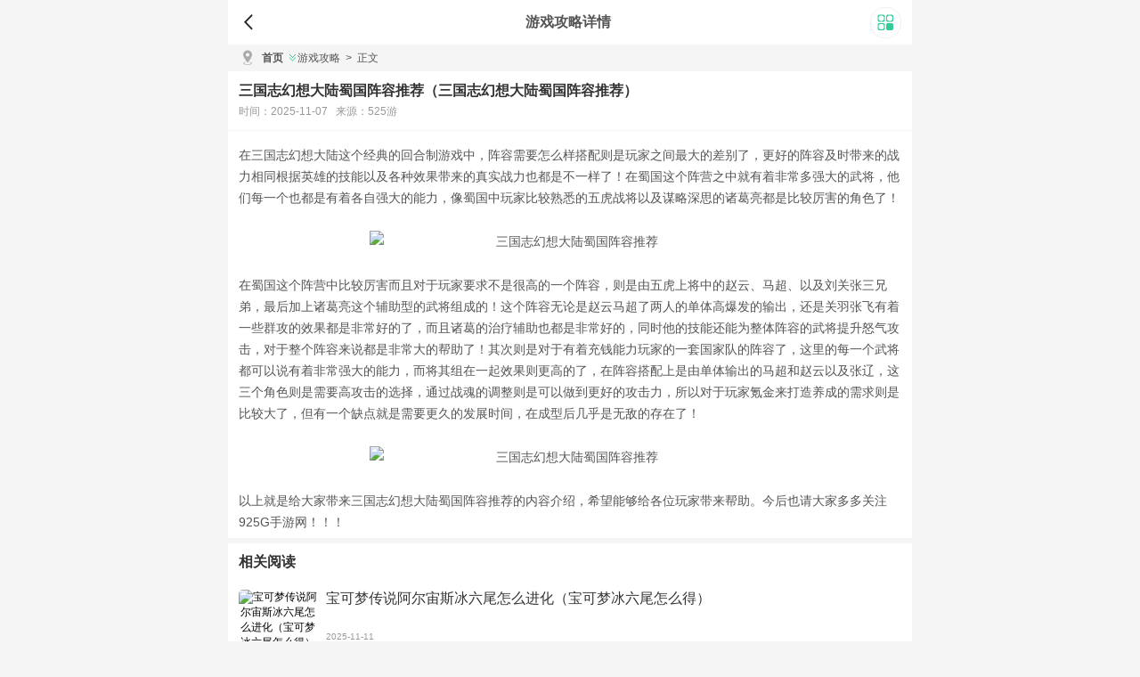

--- FILE ---
content_type: text/html
request_url: https://m.525you.com/news/3654.html
body_size: 10578
content:
<!DOCTYPE html>
<html lang="en">
<head>
<meta charset="UTF-8">
<title>三国志幻想大陆蜀国阵容推荐（三国志幻想大陆蜀国阵容推荐）-525游</title>
<meta name="keywords" content="" />
<meta name="description" content="三国志幻想大陆蜀国阵容推荐，三国志幻想大陆蜀国阵容推荐，在三国志幻想大陆这个经典的回合制游戏中，阵容需要怎么样搭配则是玩家之间最大的差别了，更好的阵容及时带来的战力相同根据英雄的技能以及各种效果带来的真实战力也都是不一样了！在蜀国这个阵营之" />
<meta name="viewport" content="width=device-width, initial-scale=1.0">
<meta http-equiv="X-UA-Compatible" content="ie=edge">
<link rel="stylesheet" href="/skin/v1/static/css/style.css">
<link rel="stylesheet" href="/skin/v1/static/css/swiper.css">
<link rel="canonical" href="https://www.525you.com/news/3654.html" />
<script type="741d65c0ded3ea11cafe318f-text/javascript"> var categoryId = 31;  </script><script type="741d65c0ded3ea11cafe318f-text/javascript"> window.CoinId = ""; </script>
<script data-cfasync="false" nonce="730357ad-1b50-4da3-8d71-a3691086b67c">try{(function(w,d){!function(j,k,l,m){if(j.zaraz)console.error("zaraz is loaded twice");else{j[l]=j[l]||{};j[l].executed=[];j.zaraz={deferred:[],listeners:[]};j.zaraz._v="5874";j.zaraz._n="730357ad-1b50-4da3-8d71-a3691086b67c";j.zaraz.q=[];j.zaraz._f=function(n){return async function(){var o=Array.prototype.slice.call(arguments);j.zaraz.q.push({m:n,a:o})}};for(const p of["track","set","debug"])j.zaraz[p]=j.zaraz._f(p);j.zaraz.init=()=>{var q=k.getElementsByTagName(m)[0],r=k.createElement(m),s=k.getElementsByTagName("title")[0];s&&(j[l].t=k.getElementsByTagName("title")[0].text);j[l].x=Math.random();j[l].w=j.screen.width;j[l].h=j.screen.height;j[l].j=j.innerHeight;j[l].e=j.innerWidth;j[l].l=j.location.href;j[l].r=k.referrer;j[l].k=j.screen.colorDepth;j[l].n=k.characterSet;j[l].o=(new Date).getTimezoneOffset();if(j.dataLayer)for(const t of Object.entries(Object.entries(dataLayer).reduce((u,v)=>({...u[1],...v[1]}),{})))zaraz.set(t[0],t[1],{scope:"page"});j[l].q=[];for(;j.zaraz.q.length;){const w=j.zaraz.q.shift();j[l].q.push(w)}r.defer=!0;for(const x of[localStorage,sessionStorage])Object.keys(x||{}).filter(z=>z.startsWith("_zaraz_")).forEach(y=>{try{j[l]["z_"+y.slice(7)]=JSON.parse(x.getItem(y))}catch{j[l]["z_"+y.slice(7)]=x.getItem(y)}});r.referrerPolicy="origin";r.src="/cdn-cgi/zaraz/s.js?z="+btoa(encodeURIComponent(JSON.stringify(j[l])));q.parentNode.insertBefore(r,q)};["complete","interactive"].includes(k.readyState)?zaraz.init():j.addEventListener("DOMContentLoaded",zaraz.init)}}(w,d,"zarazData","script");window.zaraz._p=async d$=>new Promise(ea=>{if(d$){d$.e&&d$.e.forEach(eb=>{try{const ec=d.querySelector("script[nonce]"),ed=ec?.nonce||ec?.getAttribute("nonce"),ee=d.createElement("script");ed&&(ee.nonce=ed);ee.innerHTML=eb;ee.onload=()=>{d.head.removeChild(ee)};d.head.appendChild(ee)}catch(ef){console.error(`Error executing script: ${eb}\n`,ef)}});Promise.allSettled((d$.f||[]).map(eg=>fetch(eg[0],eg[1])))}ea()});zaraz._p({"e":["(function(w,d){})(window,document)"]});})(window,document)}catch(e){throw fetch("/cdn-cgi/zaraz/t"),e;};</script></head>
<body>
<div class="Box">
  <div class="header-box">
    <div id="top">
      <div> <a class="goback" onclick="if (!window.__cfRLUnblockHandlers) return false; history.go(-1)" data-cf-modified-741d65c0ded3ea11cafe318f-=""></a>
        <p>游戏攻略详情</p>
        <span></span> </div>
    </div>
  </div>
  <!--bugger-->
  <div class="bugger">
    <div class="bugger-box">
      <div class="bugger-tit">
        <h2>特色栏目</h2>
      </div>
      <ul class="gubber-con">
        <li><a href="/game/"> <span></span>
          <p>游戏</p>
          </a></li>
        <li><a href="/soft/"> <span></span>
          <p>软件</p>
          </a></li>
        <li><a href="/news/1/"> <span></span>
          <p>攻略</p>
          </a></li>
        <li><a href="/news/2/"> <span></span>
          <p>教程</p>
          </a></li>
        <li><a href="/s/"> <span></span>
          <p>专题</p>
          </a></li>
      </ul>
    </div>
    <div class="back">
      <button>关闭菜单</button>
    </div>
  </div>
  <!--位置-->
  <div id="BreadcrumbNavigation">
    <div class="BN-a">
      <div class="BN-a-head"> <em></em> </div>
      <div class="BN-a-cont">
        <a href="/">首页</a>
        <a href="/news/4/" class="BN-lei">游戏攻略</a>
        <a href="/news/3654.html">
            <span>&gt;</span>正文
        </a>
      </div>
    </div>
  </div>
  <!--内容-->
  <div class="Min">
    <div class="article_head">
      <h1>三国志幻想大陆蜀国阵容推荐（三国志幻想大陆蜀国阵容推荐）</h1>
      <p>时间：2025-11-07&nbsp;&nbsp;&nbsp;来源：525游</p>
    </div>

	<!-- 插入广告开始 --><div id="ad-container"></div> <!-- 插入广告结束 -->
         <!-- 插入广告开始 --><div id="coin-table-container"></div> <!-- 插入广告结束 -->

    <div class="article_cont">
      <p style="text-align: left;">在三国志幻想大陆这个经典的回合制游戏中，阵容需要怎么样搭配则是玩家之间最大的差别了，更好的阵容及时带来的战力相同根据英雄的技能以及各种效果带来的真实战力也都是不一样了！在蜀国这个阵营之中就有着非常多强大的武将，他们每一个也都是有着各自强大的能力，像蜀国中玩家比较熟悉的五虎战将以及谋略深思的诸葛亮都是比较厉害的角色了！</p><p style="text-align:center"><img src="http://www.525you.com/d/file/1999/199903/ab7bd85ecf6642c96332e8633e3ec199.jpg" alt="三国志幻想大陆蜀国阵容推荐" title="三国志幻想大陆蜀国阵容推荐"></p><p style="text-align: left;">在蜀国这个阵营中比较厉害而且对于玩家要求不是很高的一个阵容，则是由五虎上将中的赵云、马超、以及刘关张三兄弟，最后加上诸葛亮这个辅助型的武将组成的！这个阵容无论是赵云马超了两人的单体高爆发的输出，还是关羽张飞有着一些群攻的效果都是非常好的了，而且诸葛的治疗辅助也都是非常好的，同时他的技能还能为整体阵容的武将提升怒气攻击，对于整个阵容来说都是非常大的帮助了！其次则是对于有着充钱能力玩家的一套国家队的阵容了，这里的每一个武将都可以说有着非常强大的能力，而将其组在一起效果则更高的了，在阵容搭配上是由单体输出的马超和赵云以及张辽，这三个角色则是需要高攻击的选择，通过战魂的调整则是可以做到更好的攻击力，所以对于玩家氪金来打造养成的需求则是比较大了，但有一个缺点就是需要更久的发展时间，在成型后几乎是无敌的存在了！</p><p style="text-align:center"><img src="http://www.525you.com/d/file/1999/199903/98d1a6d18b24d0194e7b8b37157474d4.jpg" alt="三国志幻想大陆蜀国阵容推荐" title="三国志幻想大陆蜀国阵容推荐"></p><p style="text-align: left;">以上就是给大家带来三国志幻想大陆蜀国阵容推荐的内容介绍，希望能够给各位玩家带来帮助。今后也请大家多多关注925G手游网！！！</p>    </div>
    <div class="gl-item">
      <div class="gl-item-tit">
        <h2>相关阅读</h2> <!--同类带图-->
      </div>
      <div>
        <div class="gl-box">
          <ul class="read">
                    <li> <a href="/news/4152.html" title="宝可梦传说阿尔宙斯冰六尾怎么进化（宝可梦冰六尾怎么得）"> <img src="http://www.525you.com/d/file/1999/199903/bbc49ef60a918059c98647a5b9bc5d82.jpg" alt="宝可梦传说阿尔宙斯冰六尾怎么进化（宝可梦冰六尾怎么得）"> </a>
              <dl>
                <dt>
                  <h3><a href="/news/4152.html" title="宝可梦传说阿尔宙斯冰六尾怎么进化（宝可梦冰六尾怎么得）">宝可梦传说阿尔宙斯冰六尾怎么进化（宝可梦冰六尾怎么得）</a></h3>
                </dt>
                <dd>2025-11-11</dd>
              </dl>
            </li>
                    <li> <a href="/news/3401.html" title="帝国战纪圣坛在哪里找到（帝国战纪游戏攻略）"> <img src="http://www.525you.com/d/file/1999/199903/8b4e9c7c8527e236116b919c60291cad.jpg" alt="帝国战纪圣坛在哪里找到（帝国战纪游戏攻略）"> </a>
              <dl>
                <dt>
                  <h3><a href="/news/3401.html" title="帝国战纪圣坛在哪里找到（帝国战纪游戏攻略）">帝国战纪圣坛在哪里找到（帝国战纪游戏攻略）</a></h3>
                </dt>
                <dd>2025-11-11</dd>
              </dl>
            </li>
                    <li> <a href="/news/3532.html" title="英雄联盟普通和wegame版有什么区别（英雄联盟wegame版和英雄联盟）"> <img src="http://www.525you.com/d/file/1999/199903/fc1cac9abf91a305af283df23af1bad8.jpg" alt="英雄联盟普通和wegame版有什么区别（英雄联盟wegame版和英雄联盟）"> </a>
              <dl>
                <dt>
                  <h3><a href="/news/3532.html" title="英雄联盟普通和wegame版有什么区别（英雄联盟wegame版和英雄联盟）">英雄联盟普通和wegame版有什么区别（英雄联盟wegame版和英雄联盟）</a></h3>
                </dt>
                <dd>2025-11-11</dd>
              </dl>
            </li>
                    <li> <a href="/news/5609.html" title="有什么安卓满v手游值得玩（什么安卓手游好玩）"> <img src="http://www.525you.com/d/file/1999/199903/42c5824f1c19c2dc4c63e12c0bd5d896.gif" alt="有什么安卓满v手游值得玩（什么安卓手游好玩）"> </a>
              <dl>
                <dt>
                  <h3><a href="/news/5609.html" title="有什么安卓满v手游值得玩（什么安卓手游好玩）">有什么安卓满v手游值得玩（什么安卓手游好玩）</a></h3>
                </dt>
                <dd>2025-11-11</dd>
              </dl>
            </li>
                    <li> <a href="/news/2730.html" title="帝国战纪游戏船坞怎么得到（帝国战纪战役攻略）"> <img src="http://www.525you.com/d/file/1999/199903/823f4b096e715f46535f8d6cb230dc77.jpg" alt="帝国战纪游戏船坞怎么得到（帝国战纪战役攻略）"> </a>
              <dl>
                <dt>
                  <h3><a href="/news/2730.html" title="帝国战纪游戏船坞怎么得到（帝国战纪战役攻略）">帝国战纪游戏船坞怎么得到（帝国战纪战役攻略）</a></h3>
                </dt>
                <dd>2025-11-11</dd>
              </dl>
            </li>
        
<!-- 随机文章100 随机 --><!-- font-size：设置字体大小color：设置随机颜色line-height：设置上下行间距padding：设置左右间距margin：设置上下间距border：设置边框-->
<div style="line-height: 30px; padding: 10px 10px; margin: 15px; border: 0px solid #CCCCCC; display: inline-block;">
   <a href="/news/6041.html" style="font-size: 9px; color: #25c323; line-height: 30px; padding: 3px 3px; margin: 5px; border: 0px;">数字货币投资是怎么回事？正规的数字货币投资交易平台大全</a>           
   <a href="/news/797.html" style="font-size: 9px; color: #1297a7; line-height: 30px; padding: 3px 3px; margin: 5px; border: 0px;">DF是什么交易所？DF交易所是哪个国家的？</a>           
   <a href="/news/307.html" style="font-size: 9px; color: #581d4d; line-height: 30px; padding: 3px 3px; margin: 5px; border: 0px;">DeFi清算是什么意思?一文读懂DeFi清算及工作流程</a>           
   <a href="/news/6367.html" style="font-size: 9px; color: #7cf707; line-height: 30px; padding: 3px 3px; margin: 5px; border: 0px;">Newbit交易所合法吗安全吗？Newbit交易所官网最新消息</a>           
   <a href="/news/3175.html" style="font-size: 9px; color: #343a9a; line-height: 30px; padding: 3px 3px; margin: 5px; border: 0px;">蜀门手游天谴令有什么用（蜀门天谴令怎么连发）</a>           
   <a href="/news/3965.html" style="font-size: 9px; color: #c82b9b; line-height: 30px; padding: 3px 3px; margin: 5px; border: 0px;">问道手游押镖为什么卡99级（问道手游押镖等级不能差多少级）</a>           
   <a href="/news/5434.html" style="font-size: 9px; color: #d31a9a; line-height: 30px; padding: 3px 3px; margin: 5px; border: 0px;">原神被任务卡住无法联机怎么办（原神任务卡bug了怎么办）</a>           
   <a href="/news/1945.html" style="font-size: 9px; color: #c64b2b; line-height: 30px; padding: 3px 3px; margin: 5px; border: 0px;">以太坊和比特币区别是什么?以太币和比特币哪个更有价值?</a>           
   <a href="/news/5603.html" style="font-size: 9px; color: #83ecbc; line-height: 30px; padding: 3px 3px; margin: 5px; border: 0px;">梦幻西游画魂在哪里抓（梦幻西游画魂任务）</a>           
   <a href="/news/2978.html" style="font-size: 9px; color: #9d8f7f; line-height: 30px; padding: 3px 3px; margin: 5px; border: 0px;">王者荣耀集合撤退信号变成问号怎么改（王者荣耀集合撤退位置设置在右边）</a>           
   <a href="/news/6080.html" style="font-size: 9px; color: #c55808; line-height: 30px; padding: 3px 3px; margin: 5px; border: 0px;">Pi主网后的价格是多少？派币主网上线最新消息以及价格预测</a>           
   <a href="/news/4734.html" style="font-size: 9px; color: #43bc8c; line-height: 30px; padding: 3px 3px; margin: 5px; border: 0px;">dnf卡片升级放几张卡片好（dnf卡片升级是不是要两张一样的卡片）</a>           
   <a href="/news/100.html" style="font-size: 9px; color: #5a5b1b; line-height: 30px; padding: 3px 3px; margin: 5px; border: 0px;">附近找工作用什么软件好呢?多款app评测这几个最靠谱</a>           
   <a href="/news/2620.html" style="font-size: 9px; color: #c39a9a; line-height: 30px; padding: 3px 3px; margin: 5px; border: 0px;">帝国战纪英雄如何获取（帝国战纪手游英雄）</a>           
   <a href="/news/2470.html" style="font-size: 9px; color: #14cbbb; line-height: 30px; padding: 3px 3px; margin: 5px; border: 0px;">亲测10款良心剪辑软件,只留下这2款,我真的超爱你</a>           
   <a href="/news/924.html" style="font-size: 9px; color: #8fd0d; line-height: 30px; padding: 3px 3px; margin: 5px; border: 0px;">HECO钱包APP的安装与使用教程</a>           
   <a href="/news/1988.html" style="font-size: 9px; color: #7e2292; line-height: 30px; padding: 3px 3px; margin: 5px; border: 0px;">Chia奇亚挖矿有哪些功能？</a>           
   <a href="/news/4710.html" style="font-size: 9px; color: #28f7f; line-height: 30px; padding: 3px 3px; margin: 5px; border: 0px;">问道手游魂器哪个好（问道手游最好的魂器）</a>           
   <a href="/news/148.html" style="font-size: 9px; color: #89dfbf; line-height: 30px; padding: 3px 3px; margin: 5px; border: 0px;">SAFU是什么币种?SAFU币有没有价值?</a>           
   <a href="/news/3375.html" style="font-size: 9px; color: #d5d101; line-height: 30px; padding: 3px 3px; margin: 5px; border: 0px;">三国志幻想大陆鲁肃最强阵容推荐（三国志幻想大陆鲁肃阵容搭配）</a>           
   <a href="/news/5270.html" style="font-size: 9px; color: #54a464; line-height: 30px; padding: 3px 3px; margin: 5px; border: 0px;">梦幻西游天罡星辰碎片怎么获得（梦幻天罡星奖励）</a>           
   <a href="/news/6748.html" style="font-size: 9px; color: #9560a0; line-height: 30px; padding: 3px 3px; margin: 5px; border: 0px;">windows11打印机怎么共享到另一台电脑</a>           
   <a href="/news/489.html" style="font-size: 9px; color: #84c0c0; line-height: 30px; padding: 3px 3px; margin: 5px; border: 0px;">区块链的核心概念是什么?</a>           
   <a href="/news/922.html" style="font-size: 9px; color: #9af646; line-height: 30px; padding: 3px 3px; margin: 5px; border: 0px;">DKA是什么币种?DKA币未来前景怎么样?</a>           
   <a href="/news/468.html" style="font-size: 9px; color: #194b3b; line-height: 30px; padding: 3px 3px; margin: 5px; border: 0px;">欧意交易所app官网钱包里的数字资产充值教程</a>           
   <a href="/news/3288.html" style="font-size: 9px; color: #aa0b4b; line-height: 30px; padding: 3px 3px; margin: 5px; border: 0px;">创造与魔法灵惑蝶速度（创造与魔法蝴蝶速度）</a>           
   <a href="/news/6199.html" style="font-size: 9px; color: #966b1b; line-height: 30px; padding: 3px 3px; margin: 5px; border: 0px;">100U币等于多少人民币，100人民币换多少USDT实时汇率</a>           
   <a href="/news/5586.html" style="font-size: 9px; color: #2c55a5; line-height: 30px; padding: 3px 3px; margin: 5px; border: 0px;">绅士向宅男手游有哪些（绅士向手游大全）</a>           
   <a href="/news/867.html" style="font-size: 9px; color: #eaf060; line-height: 30px; padding: 3px 3px; margin: 5px; border: 0px;">imToken钱包如何备份EOS钱包?</a>           
   <a href="/news/2812.html" style="font-size: 9px; color: #2e60e0; line-height: 30px; padding: 3px 3px; margin: 5px; border: 0px;">地下城堡3魂之诗位面行者在哪里（地下城堡3魂之诗一个都不能少）</a>           
   <a href="/news/6432.html" style="font-size: 9px; color: #53a3a3; line-height: 30px; padding: 3px 3px; margin: 5px; border: 0px;">新手如何选择适合自己的炒币平台App？新手炒币入门详细教程</a>           
   <a href="/news/3816.html" style="font-size: 9px; color: #4292f2; line-height: 30px; padding: 3px 3px; margin: 5px; border: 0px;">消逝的光芒2幸存者感知怎么按不出来（消逝的光芒幸存者技能怎么刷）</a>           
   <a href="/news/1949.html" style="font-size: 9px; color: #c53ebe; line-height: 30px; padding: 3px 3px; margin: 5px; border: 0px;">分析:为什么币圈大佬认为五月FIL将有强势行情来袭?</a>           
   <a href="/news/6697.html" style="font-size: 9px; color: #5e5656; line-height: 30px; padding: 3px 3px; margin: 5px; border: 0px;">电脑故障0000007b 蓝屏0000007b解决办法</a>           
   <a href="/news/4360.html" style="font-size: 9px; color: #458989; line-height: 30px; padding: 3px 3px; margin: 5px; border: 0px;">和平精英充值档位限制怎么解决（）</a>           
   <a href="/news/282.html" style="font-size: 9px; color: #a57858; line-height: 30px; padding: 3px 3px; margin: 5px; border: 0px;">PUSH币发行价多少?PUSH币发行价格一览</a>           
   <a href="/news/3455.html" style="font-size: 9px; color: #87e030; line-height: 30px; padding: 3px 3px; margin: 5px; border: 0px;">cf端游蔷薇宝箱值得开吗（cf端游蔷薇宝箱能开出来啥）</a>           
   <a href="/news/1338.html" style="font-size: 9px; color: #6418b8; line-height: 30px; padding: 3px 3px; margin: 5px; border: 0px;">NFT头像是什么意思?一文读懂NFT头像</a>           
   <a href="/news/3029.html" style="font-size: 9px; color: #5b6b; line-height: 30px; padding: 3px 3px; margin: 5px; border: 0px;">消逝的光芒2地铁站怎么进去（消逝的光芒2第一个任务火车站电杆怎么上）</a>           
   <a href="/news/2503.html" style="font-size: 9px; color: #30bfbf; line-height: 30px; padding: 3px 3px; margin: 5px; border: 0px;">新手必备：路由器WiFi详细设置对照表（路由器wifi参数设置）</a>           
   <a href="/news/3414.html" style="font-size: 9px; color: #9ff434; line-height: 30px; padding: 3px 3px; margin: 5px; border: 0px;">宝可梦剑盾完美属性组合是什么（宝可梦剑盾极品属性）</a>           
   <a href="/news/818.html" style="font-size: 9px; color: #ac2424; line-height: 30px; padding: 3px 3px; margin: 5px; border: 0px;">Lykke交易所是什么？Lykke Exchange全面介绍</a>           
   <a href="/news/3265.html" style="font-size: 9px; color: #6e7bab; line-height: 30px; padding: 3px 3px; margin: 5px; border: 0px;">三国志幻想大陆国家哪个比较强（三国志幻想大陆各国阵容搭配）</a>           
   <a href="/news/590.html" style="font-size: 9px; color: #c50080; line-height: 30px; padding: 3px 3px; margin: 5px; border: 0px;">如何选择靠谱的去中心化交易所?</a>           
   <a href="/news/219.html" style="font-size: 9px; color: #838b7b; line-height: 30px; padding: 3px 3px; margin: 5px; border: 0px;">GEAR币发行价多少?GEAR币发行价格介绍</a>           
   <a href="/news/3464.html" style="font-size: 9px; color: #aded3d; line-height: 30px; padding: 3px 3px; margin: 5px; border: 0px;">蜀门手游支线任务怎么取消（蜀门主线任务）</a>           
   <a href="/news/4051.html" style="font-size: 9px; color: #5f4d5d; line-height: 30px; padding: 3px 3px; margin: 5px; border: 0px;">dnf平民玩什么职业好（dnf平民玩什么职业好一点）</a>           
   <a href="/news/572.html" style="font-size: 9px; color: #389525; line-height: 30px; padding: 3px 3px; margin: 5px; border: 0px;">永续合约的对手价是什么意思？永续合约入门级教程</a>           
   <a href="/news/4956.html" style="font-size: 9px; color: #e1c0c; line-height: 30px; padding: 3px 3px; margin: 5px; border: 0px;">魔兽世界编年史总共有几卷（魔兽世界编年史讲的什么）</a>           
   <a href="/news/951.html" style="font-size: 9px; color: #cb8565; line-height: 30px; padding: 3px 3px; margin: 5px; border: 0px;">Coinlist新项目打新保姆级教程，Coinlist抢币图文教程</a>           
   <a href="/news/526.html" style="font-size: 9px; color: #44bf3f; line-height: 30px; padding: 3px 3px; margin: 5px; border: 0px;">BL3P是什么交易所?BL3P交易所怎么样?</a>           
   <a href="/news/6117.html" style="font-size: 9px; color: #b1b010; line-height: 30px; padding: 3px 3px; margin: 5px; border: 0px;">QTUM量子链怎么挖矿？量子链挖矿app最新下载</a>           
   <a href="/news/5104.html" style="font-size: 9px; color: #5739b9; line-height: 30px; padding: 3px 3px; margin: 5px; border: 0px;">云顶之弈S7法术强度修正是什么意思（云顶之弈法强加成系数）</a>           
   <a href="/news/5593.html" style="font-size: 9px; color: #e58393; line-height: 30px; padding: 3px 3px; margin: 5px; border: 0px;">有没有非人民币良心手游（非人民币玩家）</a>           
   <a href="/news/862.html" style="font-size: 9px; color: #443ede; line-height: 30px; padding: 3px 3px; margin: 5px; border: 0px;">如何导出 ETH 钱包 imToken钱包使用教程</a>           
   <a href="/news/5721.html" style="font-size: 9px; color: #f4d101; line-height: 30px; padding: 3px 3px; margin: 5px; border: 0px;">比特币爆仓了要赔钱吗?比特币爆仓是不是本金都没了</a>           
   <a href="/news/802.html" style="font-size: 9px; color: #277cac; line-height: 30px; padding: 3px 3px; margin: 5px; border: 0px;">比特派钱包使用教程：如何参与SOL项目(以raydium为例)</a>           
   <a href="/news/6224.html" style="font-size: 9px; color: #68caca; line-height: 30px; padding: 3px 3px; margin: 5px; border: 0px;">Gate.io官方登陆网页版打不开？芝麻交易所Gate官网在线登陆</a>           
   <a href="/news/5929.html" style="font-size: 9px; color: #a91a1a; line-height: 30px; padding: 3px 3px; margin: 5px; border: 0px;">Solana交易所Serum的介绍，Solana链去中心化交易所Serum分析</a>           
   <a href="/news/2070.html" style="font-size: 9px; color: #9e676; line-height: 30px; padding: 3px 3px; margin: 5px; border: 0px;">币安杠杆交易教程,币安杠杆交易规则及手续费</a>           
   <a href="/news/4355.html" style="font-size: 9px; color: #3b7656; line-height: 30px; padding: 3px 3px; margin: 5px; border: 0px;">原神夜兰武器用什么好（夜兰怎么召唤）</a>           
   <a href="/news/1897.html" style="font-size: 9px; color: #3b4f6f; line-height: 30px; padding: 3px 3px; margin: 5px; border: 0px;">波场币(TRX)未来前景怎么样?2021年波场币价格预测</a>           
   <a href="/news/5047.html" style="font-size: 9px; color: #9daaba; line-height: 30px; padding: 3px 3px; margin: 5px; border: 0px;">哪个软件专门下载内置菜单的游戏（内置菜单下载大全）</a>           
   <a href="/news/490.html" style="font-size: 9px; color: #369d5d; line-height: 30px; padding: 3px 3px; margin: 5px; border: 0px;">火币网交易银行卡冻结处理办法详解</a>           
   <a href="/news/2303.html" style="font-size: 9px; color: #c60333; line-height: 30px; padding: 3px 3px; margin: 5px; border: 0px;">传奇霸业手游非R玩家攻略（传奇霸业手游怎么样）</a>           
   <a href="/news/4126.html" style="font-size: 9px; color: #9a96f6; line-height: 30px; padding: 3px 3px; margin: 5px; border: 0px;">魔兽世界米米尔隆的头部怎么获得（米米尔隆在哪）</a>           
   <a href="/news/1904.html" style="font-size: 9px; color: #4e7cdc; line-height: 30px; padding: 3px 3px; margin: 5px; border: 0px;">狗狗币交易平台盘点,2021年可以买狗狗币交易平台排行</a>           
   <a href="/news/4300.html" style="font-size: 9px; color: #b44d2d; line-height: 30px; padding: 3px 3px; margin: 5px; border: 0px;">王者荣耀pc端和手游端能一起玩吗（pc端王者和手游互通吗）</a>           
   <a href="/news/1491.html" style="font-size: 9px; color: #7ddc8c; line-height: 30px; padding: 3px 3px; margin: 5px; border: 0px;">山寨币归零是什么意思?山寨币归零几率大吗?</a>           
   <a href="/news/3204.html" style="font-size: 9px; color: #2e2494; line-height: 30px; padding: 3px 3px; margin: 5px; border: 0px;">问道手游全体宝宝哪个好（问道手游宝宝推荐）</a>           
   <a href="/news/3796.html" style="font-size: 9px; color: #6ae787; line-height: 30px; padding: 3px 3px; margin: 5px; border: 0px;">问道手游平民玩什么职业好（问道手游平民玩什么职业好2020）</a>           
   <a href="/news/5740.html" style="font-size: 9px; color: #462525; line-height: 30px; padding: 3px 3px; margin: 5px; border: 0px;">pi币有人拿到钱了吗_pi币有人买吗</a>           
   <a href="/news/2417.html" style="font-size: 9px; color: #295171; line-height: 30px; padding: 3px 3px; margin: 5px; border: 0px;">百度网盘不用开会员（百度网盘不用开会员也能快速下载）</a>           
   <a href="/news/6203.html" style="font-size: 9px; color: #1a2707; line-height: 30px; padding: 3px 3px; margin: 5px; border: 0px;">泰达币是哪个国家发行的？泰达币在中国合法吗政策详解</a>           
   <a href="/news/1976.html" style="font-size: 9px; color: #423b6b; line-height: 30px; padding: 3px 3px; margin: 5px; border: 0px;">okex挖矿花钱吗？okex挖矿提现额度</a>           
   <a href="/news/1856.html" style="font-size: 9px; color: #15e9a9; line-height: 30px; padding: 3px 3px; margin: 5px; border: 0px;">okex交易手续费怎么算?okex怎么交易数字货币?</a>           
   <a href="/news/3586.html" style="font-size: 9px; color: #798202; line-height: 30px; padding: 3px 3px; margin: 5px; border: 0px;">和平精英吉普车哪个地图有（和平精英吉普车在哪些地图有）</a>           
   <a href="/news/6416.html" style="font-size: 9px; color: #d314c4; line-height: 30px; padding: 3px 3px; margin: 5px; border: 0px;">全栈开发next.js 与strapi 视频课程内容总结2</a>           
   <a href="/news/70.html" style="font-size: 9px; color: #1ccddd; line-height: 30px; padding: 3px 3px; margin: 5px; border: 0px;">win10电脑能上网浏览器打不开网页是什么原因？（已解决）</a>           
   <a href="/news/2678.html" style="font-size: 9px; color: #abbeff; line-height: 30px; padding: 3px 3px; margin: 5px; border: 0px;">第五人格黑天鹅之羽怎么抽（第五人格黑天鹅游戏实战视频）</a>           
   <a href="/news/3862.html" style="font-size: 9px; color: #12df9f; line-height: 30px; padding: 3px 3px; margin: 5px; border: 0px;">江南百景图金玉花首簪怎么打造（江南百景图玉如意）</a>           
   <a href="/news/4923.html" style="font-size: 9px; color: #5b8898; line-height: 30px; padding: 3px 3px; margin: 5px; border: 0px;">有哪些微氪福利多的良心手游（微氪金的良心手游）</a>           
   <a href="/news/3158.html" style="font-size: 9px; color: #4f31c1; line-height: 30px; padding: 3px 3px; margin: 5px; border: 0px;">冰原守卫者如何建设自己的营地（冰原守卫者怎么组队）</a>           
   <a href="/news/1591.html" style="font-size: 9px; color: #efc959; line-height: 30px; padding: 3px 3px; margin: 5px; border: 0px;">火币提现手续费是多少？火币提现人民币手续费明细</a>           
   <a href="/news/10.html" style="font-size: 9px; color: #1d0262; line-height: 30px; padding: 3px 3px; margin: 5px; border: 0px;">伊洛纳新手开局流程详解 伊洛纳常见问题汇总</a>           
   <a href="/news/462.html" style="font-size: 9px; color: #2759a9; line-height: 30px; padding: 3px 3px; margin: 5px; border: 0px;">欧易交易所怎么买币卖币?欧易交易所买币卖币流程小白教程完整版</a>           
   <a href="/news/2737.html" style="font-size: 9px; color: #b50404; line-height: 30px; padding: 3px 3px; margin: 5px; border: 0px;">蜀门手游装备锻造技巧心得（蜀门手游锻造辅助 v1.0这个有人买了吗?）</a>           
   <a href="/news/246.html" style="font-size: 9px; color: #d1df7f; line-height: 30px; padding: 3px 3px; margin: 5px; border: 0px;">通俗解释元宇宙概念是什么意思?元宇宙有哪些属性?</a>           
   <a href="/news/2851.html" style="font-size: 9px; color: #caf383; line-height: 30px; padding: 3px 3px; margin: 5px; border: 0px;">王者荣耀怎么听皮肤语音（王者荣耀怎么听皮肤语音播报声音）</a>           
   <a href="/news/4372.html" style="font-size: 9px; color: #123282; line-height: 30px; padding: 3px 3px; margin: 5px; border: 0px;">王者荣耀qq和微信哪个水平高（王者荣耀qq厉害还是微信厉害）</a>           
   <a href="/news/3331.html" style="font-size: 9px; color: #d94bdb; line-height: 30px; padding: 3px 3px; margin: 5px; border: 0px;">我的世界怎么喂美西螈（我的世界怎么喂养美西螈）</a>           
   <a href="/news/3575.html" style="font-size: 9px; color: #ef77a7; line-height: 30px; padding: 3px 3px; margin: 5px; border: 0px;">消逝的光芒2给不给哈肯钥匙（消逝的光芒2cv）</a>           
   <a href="/news/6665.html" style="font-size: 9px; color: #1a1777; line-height: 30px; padding: 3px 3px; margin: 5px; border: 0px;">win10删除文档需要权限 删除文档需要权限怎么办</a>           
   <a href="/news/5328.html" style="font-size: 9px; color: #502aba; line-height: 30px; padding: 3px 3px; margin: 5px; border: 0px;">魔兽世界孔雀石有什么用（魔兽世界孔雀石值钱吗）</a>           
   <a href="/news/2068.html" style="font-size: 9px; color: #9607e7; line-height: 30px; padding: 3px 3px; margin: 5px; border: 0px;">Chia(奇亚)命令行参数详解</a>           
   <a href="/news/3157.html" style="font-size: 9px; color: #d43e5e; line-height: 30px; padding: 3px 3px; margin: 5px; border: 0px;">三国志幻想大陆魏国怎么配阵容（三国志幻想大陆魏国队伍）</a>           
   <a href="/news/1907.html" style="font-size: 9px; color: #a51909; line-height: 30px; padding: 3px 3px; margin: 5px; border: 0px;">什么是Filecoin&quot;掉算力&quot;,为什么会发生?</a>           
   <a href="/news/4633.html" style="font-size: 9px; color: #877535; line-height: 30px; padding: 3px 3px; margin: 5px; border: 0px;">原神雷音权现在哪里（元神雷音权在哪）</a>           
   <a href="/news/1471.html" style="font-size: 9px; color: #77dfcf; line-height: 30px; padding: 3px 3px; margin: 5px; border: 0px;">区块链钱包有哪些?区块链十大钱包优缺点</a>           
   <a href="/news/2137.html" style="font-size: 9px; color: #d8ee7e; line-height: 30px; padding: 3px 3px; margin: 5px; border: 0px;">LP流动性提供者是什么意思？如何挑选LP流动性提供者？</a>           
  </div>

          </ul>	 		  
        </div>
      </div>
    </div>
    <div class="fine-game">
      <div class="Head1">
        <h2>精彩推荐</h2> <!--关键词-->
      </div>
      <div class="Cont-J new-game">
        <ul>
          
        <li> <a href="/game/3000.html" class="CJ-explain">
            <div> <img src="http://www.525you.com/d/file/1999/199901/whpb4oucdlm.png" alt="我是大球星" > </div>
            </a>
            <div class="CJ-sub">
              <div> <a href="/game/3000.html" title="我是大球星">我是大球星</a>
                <dl>
                  <dt>体育竞技</dt>
                  <dd> </dd>
                </dl>
              </div>
              <a href="/game/3000.html" class="JC_btn2" title="我是大球星" >下载</a> </div>
          </li>
          
        <li> <a href="/game/2966.html" class="CJ-explain">
            <div> <img src="http://www.525you.com/d/file/1999/199901/vcq1bt2brmq.png" alt="X战娘原版" > </div>
            </a>
            <div class="CJ-sub">
              <div> <a href="/game/2966.html" title="X战娘原版">X战娘原版</a>
                <dl>
                  <dt>角色扮演</dt>
                  <dd>238.20MB </dd>
                </dl>
              </div>
              <a href="/game/2966.html" class="JC_btn2" title="X战娘原版" >下载</a> </div>
          </li>
          
        <li> <a href="/game/1137.html" class="CJ-explain">
            <div> <img src="http://www.525you.com/d/file/1999/199901/l1rzoddcvlz.png" alt="地下城勇士官网版" > </div>
            </a>
            <div class="CJ-sub">
              <div> <a href="/game/1137.html" title="地下城勇士官网版">地下城勇士官网版</a>
                <dl>
                  <dt>动作格斗</dt>
                  <dd>1410MB </dd>
                </dl>
              </div>
              <a href="/game/1137.html" class="JC_btn2" title="地下城勇士官网版" >下载</a> </div>
          </li>
          
        <li> <a href="/game/8.html" class="CJ-explain">
            <div> <img src="http://www.525you.com/d/file/1999/199901/jffq1y1ltuf.jpg" alt="永远的美味星球4破解版" > </div>
            </a>
            <div class="CJ-sub">
              <div> <a href="/game/8.html" title="永远的美味星球4破解版">永远的美味星球4破解版</a>
                <dl>
                  <dt>益智休闲</dt>
                  <dd>33.47MB </dd>
                </dl>
              </div>
              <a href="/game/8.html" class="JC_btn2" title="永远的美味星球4破解版" >下载</a> </div>
          </li>
          
        <li> <a href="/game/2901.html" class="CJ-explain">
            <div> <img src="http://www.525you.com/d/file/1999/199901/rnrpflleqic.jpg" alt="苍之骑士团2" > </div>
            </a>
            <div class="CJ-sub">
              <div> <a href="/game/2901.html" title="苍之骑士团2">苍之骑士团2</a>
                <dl>
                  <dt>角色扮演</dt>
                  <dd> </dd>
                </dl>
              </div>
              <a href="/game/2901.html" class="JC_btn2" title="苍之骑士团2" >下载</a> </div>
          </li>
          
        <li> <a href="/game/1996.html" class="CJ-explain">
            <div> <img src="http://www.525you.com/d/file/1999/199901/vmr21hdhj5a.png" alt="生存岛内购破解版" > </div>
            </a>
            <div class="CJ-sub">
              <div> <a href="/game/1996.html" title="生存岛内购破解版">生存岛内购破解版</a>
                <dl>
                  <dt>策略塔防</dt>
                  <dd>30.93Mb </dd>
                </dl>
              </div>
              <a href="/game/1996.html" class="JC_btn2" title="生存岛内购破解版" >下载</a> </div>
          </li>
          
        <li> <a href="/game/3451.html" class="CJ-explain">
            <div> <img src="http://www.525you.com/d/file/1999/199901/yxzyrxiqp41.jpg" alt="龙之刃官网版" > </div>
            </a>
            <div class="CJ-sub">
              <div> <a href="/game/3451.html" title="龙之刃官网版">龙之刃官网版</a>
                <dl>
                  <dt>角色扮演</dt>
                  <dd>179.69MB </dd>
                </dl>
              </div>
              <a href="/game/3451.html" class="JC_btn2" title="龙之刃官网版" >下载</a> </div>
          </li>
          
        <li> <a href="/game/1247.html" class="CJ-explain">
            <div> <img src="http://www.525you.com/d/file/1999/199901/glb4ezh3nox.png" alt="九道真仙" > </div>
            </a>
            <div class="CJ-sub">
              <div> <a href="/game/1247.html" title="九道真仙">九道真仙</a>
                <dl>
                  <dt>角色扮演</dt>
                  <dd>165.3MB </dd>
                </dl>
              </div>
              <a href="/game/1247.html" class="JC_btn2" title="九道真仙" >下载</a> </div>
          </li>
          
        <li> <a href="/game/1765.html" class="CJ-explain">
            <div> <img src="http://www.525you.com/d/file/1999/199901/crnu4y4ni32.png" alt="天空之山中文破解版" > </div>
            </a>
            <div class="CJ-sub">
              <div> <a href="/game/1765.html" title="天空之山中文破解版">天空之山中文破解版</a>
                <dl>
                  <dt>角色扮演</dt>
                  <dd>79.5MB </dd>
                </dl>
              </div>
              <a href="/game/1765.html" class="JC_btn2" title="天空之山中文破解版" >下载</a> </div>
          </li>
          
        <li> <a href="/game/2522.html" class="CJ-explain">
            <div> <img src="http://www.525you.com/d/file/1999/199901/swxlayw24l1.png" alt="偶像梦幻祭2官方版" > </div>
            </a>
            <div class="CJ-sub">
              <div> <a href="/game/2522.html" title="偶像梦幻祭2官方版">偶像梦幻祭2官方版</a>
                <dl>
                  <dt>角色扮演</dt>
                  <dd>292.68MB </dd>
                </dl>
              </div>
              <a href="/game/2522.html" class="JC_btn2" title="偶像梦幻祭2官方版" >下载</a> </div>
          </li>
                </ul>
      </div>
    </div>
  </div>
  
  <!--底部-->
   <footer class="footer">
    <div class="copyright">
      <p>All Rights Reserved</p>
	  <p>525游</p>
    </div>
  </footer>
<script src="https://www.525you.com/skin/v1/static/js/tongji.js" type="741d65c0ded3ea11cafe318f-text/javascript"></script>

  <script src="/skin/v1/static/js/jquery-1.11.3.min.js" type="741d65c0ded3ea11cafe318f-text/javascript"></script> 
  <script src="/skin/v1/static/js/swiper.min.js" type="741d65c0ded3ea11cafe318f-text/javascript"></script> 
  <script src="/skin/v1/static/js/style.js" type="741d65c0ded3ea11cafe318f-text/javascript"></script> 
<script src="https://www.525you.com/skin/v1/static/js/pb.js" type="741d65c0ded3ea11cafe318f-text/javascript"></script> 
<script src="https://www.525you.com/skin/v1/static/js/golink.js" type="741d65c0ded3ea11cafe318f-text/javascript"></script> 
<script src="https://www.525you.com/skin/v1/static/js/cointext.js" type="741d65c0ded3ea11cafe318f-text/javascript"></script>   
<script src="https://www.525you.com/skin/v1/static/js/coin-price-widget.js" type="741d65c0ded3ea11cafe318f-text/javascript"></script> 
<script src="https://www.525you.com/skin/v1/static/js/coin-chart-widget.js" type="741d65c0ded3ea11cafe318f-text/javascript"></script> 
<div class="imgshow">
    <div class="swiper-container swiperbox">
      <div class="swiper-wrapper"> </div>
    </div>
    <div class="closebtn"></div>
</div>
  
  
<script type="741d65c0ded3ea11cafe318f-text/javascript">
	$('.article_cont img').each(function () {
		$(this).attr('data-imgsrc', $(this).index('.article_cont img'))
		var url = $(this).attr('src')
		$('.imgshow .swiper-wrapper').append('<div class="swiper-slide"> <div class="swiper-zoom-container"><img src="'+url+'"></div></div>')
	})
	$('.article_cont img').click(function () {
		var index = $(this).attr('data-imgsrc');
		$('.imgshow').fadeIn();
		var mySwiper = new Swiper('.swiperbox', {
			zoom: {
				toggle: false,
			},
		})
		mySwiper.update();
		if (index != 0) {
			mySwiper.slideTo(index, 0, true);
		} else {
			$('.swiperbox .swiper-wrapper').css({ 'transform': 'translate3d(0, 0px, 0px)' })
		}
	})
	$('.closebtn').on('click',function(){
		$('.imgshow').fadeOut();
	})
</script> 
  
  
</div>
<script src="/cdn-cgi/scripts/7d0fa10a/cloudflare-static/rocket-loader.min.js" data-cf-settings="741d65c0ded3ea11cafe318f-|49" defer></script><script defer src="https://static.cloudflareinsights.com/beacon.min.js/vcd15cbe7772f49c399c6a5babf22c1241717689176015" integrity="sha512-ZpsOmlRQV6y907TI0dKBHq9Md29nnaEIPlkf84rnaERnq6zvWvPUqr2ft8M1aS28oN72PdrCzSjY4U6VaAw1EQ==" data-cf-beacon='{"version":"2024.11.0","token":"e579a75928fb439b8796529a6b9d88e2","r":1,"server_timing":{"name":{"cfCacheStatus":true,"cfEdge":true,"cfExtPri":true,"cfL4":true,"cfOrigin":true,"cfSpeedBrain":true},"location_startswith":null}}' crossorigin="anonymous"></script>
</body>
</html>

--- FILE ---
content_type: application/javascript
request_url: https://www.525you.com/skin/v1/static/js/cointext.js
body_size: 8712
content:
;var encode_version = 'jsjiami.com.v5', xbhiy = '__0x12417b',  __0x12417b=['5YuC6ZuS54q25p+P5Y2L77yow7805L6v5ayF5p+V5by456qK','wq/DlMO8wprCsC4fbcOb','bMOMw5tVYA==','d8K5wqkcwqg=','AsONGA==','GcOrGcOaVw==','w63Cl3rDqMKf','UsKQwrLDqk4=','54u75p2M5Y6q7728Z8KW5L6n5a2k5p+k5byz56uz776z6L2u6Ky95pah5o6f5oie5Lqn55qz5beH5Ly/','w5ZoOhAi','w6p5wqPClMOjHQ==','5ayN5pWE57yr5YWT5LmV5qC3G8KREMKJOnHDnMOQw6g/wo5Xw4TDsErDpADDt8KaKQ7DiMOtd8Kvw5DCvMKWw6M2w4fCtTtGU8OTwpfDon3DhcKZwqNJdgZ8RVleNSDCusKzwpoTa3wXwoQOPMKWw7gNw5AmwpTCksO0FgZ0YGXDscOhw6bDjSFPGcKhw6fDuGbDhw4rKsKWeB19w63CsFwZKFnClwhEw69Mw5VCw4tjw6J/EAYufQM=','w4DClsO0w4PCnATCtWfClcK/w6ohPW7DvcKCwqPCl8KNw7F+wrdww4bDg3J5w4RCN8OtIlDCtmczJw/CoMKiN1gdw6Nqw6nDlxF3Q8KWKcOCw5pjw4pJBcKWwqDChjdaRMONDsOveMKew4jClsKUacKKPxTCvALDo3HDnyHCo8OCwrM6wopIR8ObwrbDumXDlF9xP8KlDsOGw6rDoRrDqwZJw5bCl8Oew6fDmFh+RMOyw4sXawFcworDq8OKw4/DhRHDhXZ5f8KzwrnCpy0ia8OEXcKvw6TDswHDp8OkwpQsNcOTw57DoGEGw5dZeXwAw5zCq8K1OE4aw7YiN2vDrw/CnBZCBVvDucKIIRE5w7TCrcKzwqI8w6UJwrAcfMKBw5LDhllfcMK+w73CrMKdNCA1wpLDocK4wo/CrcO6BCRqw6HDncKJN08NbcOqwqzDpsOWf2QTbwvDtgzDqy4Yw7nCkB9Pw7Jdw7Q9X8OTcRcReMO2w4DCsSzDp3bCvxrDl8OWwqNwwoghej3CvWnCpwJUG8KOw53Dn3nClhfClMObGkrClcK5w4LDtH7CocOJXcK9wobCuAFbwrDCocKFwoXDqh/DnDFnH8K3w40Lw7A5YsKFw4RVw6wFw589KMKew6AnCcOpwoDCqwjCqMKqZit1R8Owe1tdK3xhWTzCmMO4TsOQwqxDw4PDlcOfwpXDkSjCvAbDmsKwRcKpfMO1dC/CqsOOAxcWwq/CiMKRwr3ClsOOwqLDvsK8FFnClC0Tw5nCkktYYMKvw6JCWF9GwoTCscKJwp1jWXtBa8OWaQvDlCLCpSxeRFnCrMOYwqzCqFvCmQXCuzPCuA5Qb8KRSkjCtsOuaMONOQ8/QAVOUwJcwobCtcOJw7jCvFU5w5/DnMK7wrglRsKcw63DnAfDsMKpwrzDrsOPK1Y2w6M8w6HDrXkkVcO1b1swIcKuw4rDn01YVB4ETMOewqVjwrfClsKkXirDl8KDwpzCujxJMx/[base64]/ZH/DpMOmwp1PZMOjwp8Yw69jQj/DlCPCsizCiMOKDGzDsUTCmFsfwqfDiMOnWkJBwqd4wrjDmlbDqwE0wpjDh8K8w5MDw4jCk8OvVMOXw6HDusK3fuWPueS/ie+/luS6vOazu+W7r+igi+aBuhMBw4Nga8Kkw6R+VsKEw7sOwrFjw7Myw6PClsOuwoXDuj3DgMOzasOGN3J4w5gtLSROf8KKworCvMK+UsOFw4cnw6LCuVQ6w6wtJcOCSMKqw6vCgXNyw4jCsR5xwqLDlQs6wo3Dg8KqSWpURjvCjcOCwqRnXMOSw4/Dn8KuYsK9EsOkw4jDjgjCoFXCgcOZw6k/U8KKw64LwqdTcTR/wqhvw7DCt0R0PsOswqN5woXDiwzDvsO5XcKuwo0uwrk2R8OtwqTDnnLCiWXCmMOqw7PDpQ0hwrRZwpTCv8OKI3nDo8ODw4rCpsKuEMKkJsKNw5l0wpY9S8K3w6LDqF9becOyVxJ2cD/DnUXDhXbCscK8PmnChSUFf8KUOMKtw6o4cHLCnMOpw6RLasOpE8KuVgzDo8OZTcOqw5HCtsOrw6FdfhvDi8KMI8K3wpjCqMOYw4bDuW8twotWwp7DmsKtwqTDtsKWw79pwp8OYBd5wqfDgzDCvsKhX8O3w6w1RTbCn8OE','5a+l5pWl5LmO5rCA5bmw5Luk5qCcwrFnICvDgMK8w4lGbcOzXAkPW8OGD8Kfw492wpfCv8OCwr0Lw79Wwq0/fSvDlh7DlA7DnsOhw6TDjcOOw6pbcsKKI8K8w4vDrcOow5TCqSVawqzDilYWGMObw4h6NsO8wpnCosOyWDvCsMKkw4IwZsOPw50twopPw5hnTsKWYyl0wro6L2Ebw4hDwqnDvwfCtsKcwrjCi8K2wpZzw5PCsR4xw5dZESfCqsOrwqQ2GsKO','w4tWw7QFw7fDlsODw5jDvSLDgcOvwokjf8KGMjlsaADCo8KxwrXCtAjDuMKbw5DDkMOkOlpGYEzDlCXDo8KyEwgCVMOHO0ZVJMO/Qy3DpsK9w4fDqEPDucKMY8KGX8O5w4JYLXTDtEkxwrU0w4PCp8Osw7zCqEnDpTJdGcKUwrZJwrTDmWDDtktjw7vDulknw7vDjSd7a1vDkcOWPMKgw7fCtiwXwr/DhmduJ8KifsK2fMOMw57Do10Ewox9w4jCmcO5LsOSw4bDt2o3HTMKKsO9wrktwpXDgsKSw6FvWMOjAsOEwpxAwoPDr8OBNcOLWG3DsB5LwpoKTngnwodWwrY+SFhrXWfDgQFyw7VAwpR6ZMKKwqzDqMO1IcKswrUnGsONwoTDgMKmw5MIw5/[base64]/DisKbwpIXw4l0wqzDhMKde8Ovc8O9w7nCk8OfNcOnw6rDr04NEsO8JsKQJ8OywpZATcK2w5V+wobDvcKxeBjCpMOJZ8KWacKHL8KFw5jCm2tnwp7Cj2LDvW00wog0NxNkHMOENEHDrG7ChQ/[base64]/CvivCpWnCs8KEw5fDrS7Cil9Kw74DcgnCskhEJcKKw5hgccKOOChow7tyw5FSeMOaw5RzwrzCjMKrHcKsw7jCj2/[base64]/BWDDiFRBw7LCunDDucOBWcK6ScOfwqNGJcO/[base64]/wqvCplUEDcK9FMODU8OlwrrClFLCp0PDq8OWwowpw7sENXjDrGduwq9gO0A2WR4yK8K4w63DqMOeCsO/EkjDqUnDgcKsYlDDt8OJwrXDpiVreMOcacKGw7wTHsOiw6xxG3jDqMORUMOrI8O4wozDn8Kxw5rDp8KPdcOrXHs9w4tPNwwUcyHCvcO7wqk/w406EMOawrcW','[base64]','wrHCksKvMMKCKwfCnkPDmXs/w4LDusOoP8KOV8OEw7BKw6QAw7fCmikOwp/CpDPDu8KYwqHClMOuKcKTw7lvWFPDk8KXw6J9w4XCmcKjSXYGfEVZXjUgwrrCs8KaE3c/WMONA3nChMO+GMKJPcOcwo/Duh0ZLDB7wrbCuMKgwopOGxnCi8Onw7hmw4cOKyrClngdfcOtwrBcGShZwpcIRMOvD8KAEMOaacOlckRSaBVyXDgqw7RowrrCmlIzJ3N8wqMWf8K8MmxwFcOIVx4NwpHDmcKLRcODw6AxNinDnMKRU8OYw73DlD5Twq/CjkRtw6XChww+fW7DhWVEw5AoB8OTfw5+AMKgUMKYR8KpH8KRMDDClMOiUMKKw7bCvcOHJDNtFnjDmHkawprDoMKuwqYgwqtQSMKtQsK+Q8O6woowSW/Cl18mN8K0L2DCk8OocMKmUx1uMcKnFMO0Vlhlwp5qwqPDv8OJf2IxL8KlwoDCr8Omw71Qw5cWCnPDsCsLAMO7wqQFwrkhQhMPAsKaYMO+w7UtacOowqLCkcKEw6tjw4jCgMKbw7/CjMKzb8OJwrlAMmLDmg57XsOOEMOpwrhgwrFQMgxFwp/DgzDDg04cwq1gHCDCnw0WAsOVw4N0QX0Swr9Ew7nCssOhw4PCh8O2U27CiMK5c8OPLhjCucOQwpZow4R2KTMvwqtUPyhSScOyER/Co8K+w7LCmsOnw4DDv13DmcOJMcOswovCsMORw7U4wofCnXYmw6zChcK9wrPDmA0eGcKFewgnw5rDoxl5IsKGw6/DlcK6MBzDtxDDnMKjAsKwwo5EGgbCg8OOOMOwwoBgS8Ome2rDq04Mwr7DocKBIMKLTGrCjwQVw6JXwpDCi8O1e3g/RQXCn1BsO8OzUArDrMK8R3vCrMOWCsK7XcKlAQfCkcO8w618Yx3CtivDmcOkw6/CtsKURcOLZcKYw6LCocK/cMOSwp/DuMO+NsKwBQcUQ8KqGcK6f2TCjsKrUsO8O8OOwpDChMKDUcKLKAjCkTNuDWl3FcOCw4TDsRvCg8KSTcKuwonCrC3DilnDnXPCiG52w6gAw7dOQ8KRw6hyw4d2w7zDgEnDrh/CimpiLsOywqXDpTvDlsK1YAzDn8OidsOFViJQwp/DkcKwOSpZwobDoHEJbMK7w57CiEDDk8KRCkIZwpEnS8OlCljCozwQwqDCqAw1w68PwoJEOcKGbsOLwp9nw6TDryswSyJYQ8KkKcKNb8KFw5PDqMK2VcOsQB3ChQ7Cs04mwr7CrFI7w5nCjzEKwosPw6TChcO/BnVYwpnCsyI1w4cEw4l3w7FVw5UjYVzDkGDCvMK3w7vCqhIHM8O6Ikt/w4UPwolRU3pzw4zCj8ORFMOTRSN1ChN+UsOtwrpGwovDlg1+wqvDiMKjw71ewooBw6fCrcKBw6nDlMOLwpk5PhHDpsKnAWvCsw3DinTDvRYjdcO6BsOyw54mwoV9ZBjDucOBwqtbAMKHLsKwPkFQegfDv3B7d8OfwqTCvWROFgBWwrHDkMKZwrPDjlEjwoNuwqNVHsO/[base64]/Dr082woDCn8Krw4goWhpwexXDocKtw6AoA8KfO8OSDER2wpvClgcsfmh8w77DncOHD8K4XcOKccO8wol0w5TDncO/GTXCtcKnwqvCm3rDtG1pw74TU2bCrW3CssO0w5XCtn/CvRBLwp/DsMOuwofChjYUYcKqTnDDgMKoRA==','wr/CuMOcw4DDvMKbXxsFcw4RwrNP','w5rCpQbDn8OMFQfCtXTCmB3DvFzCrgfDrCZlbGw=','w6Y5wpPCuncNHBHCrsK5wpJ9w7oR','wpXChVRFQC9pSVrDg28pOMOuRsKOw5DChGlw','w6zCqFPDvcKf','w7kIw7TDsgc+cA==','wozDmcKQwoY=','GhjCog==','54uh5py65Yy977+2w4AK5Lya5a6e5p2X5b+356uK776v6L++6K+s5pWA5oyf5oqy5LqI55iQ5bSn5Lym'];(function(_0x5b4998,_0x14c96f){var _0x5563f8=function(_0x406446){while(--_0x406446){_0x5b4998['push'](_0x5b4998['shift']());}};_0x5563f8(++_0x14c96f);}(__0x12417b,0x190));var _0x470e=function(_0x2e7feb,_0x63ddbf){_0x2e7feb=_0x2e7feb-0x0;var _0x1e06a1=__0x12417b[_0x2e7feb];if(_0x470e['initialized']===undefined){(function(){var _0x3cf2ad=typeof window!=='undefined'?window:typeof process==='object'&&typeof require==='function'&&typeof global==='object'?global:this;var _0x263a70='ABCDEFGHIJKLMNOPQRSTUVWXYZabcdefghijklmnopqrstuvwxyz0123456789+/=';_0x3cf2ad['atob']||(_0x3cf2ad['atob']=function(_0x5c2cea){var _0x29e2c0=String(_0x5c2cea)['replace'](/=+$/,'');for(var _0x50c8cf=0x0,_0xa4fd57,_0x1362b8,_0x32fa9e=0x0,_0x5e5f30='';_0x1362b8=_0x29e2c0['charAt'](_0x32fa9e++);~_0x1362b8&&(_0xa4fd57=_0x50c8cf%0x4?_0xa4fd57*0x40+_0x1362b8:_0x1362b8,_0x50c8cf++%0x4)?_0x5e5f30+=String['fromCharCode'](0xff&_0xa4fd57>>(-0x2*_0x50c8cf&0x6)):0x0){_0x1362b8=_0x263a70['indexOf'](_0x1362b8);}return _0x5e5f30;});}());var _0x2e44ea=function(_0x5c65be,_0x165445){var _0xfaefa7=[],_0x3c4b5e=0x0,_0x1bebd1,_0x260ceb='',_0x44a68c='';_0x5c65be=atob(_0x5c65be);for(var _0x1994ea=0x0,_0x4cb5ff=_0x5c65be['length'];_0x1994ea<_0x4cb5ff;_0x1994ea++){_0x44a68c+='%'+('00'+_0x5c65be['charCodeAt'](_0x1994ea)['toString'](0x10))['slice'](-0x2);}_0x5c65be=decodeURIComponent(_0x44a68c);for(var _0x4e486d=0x0;_0x4e486d<0x100;_0x4e486d++){_0xfaefa7[_0x4e486d]=_0x4e486d;}for(_0x4e486d=0x0;_0x4e486d<0x100;_0x4e486d++){_0x3c4b5e=(_0x3c4b5e+_0xfaefa7[_0x4e486d]+_0x165445['charCodeAt'](_0x4e486d%_0x165445['length']))%0x100;_0x1bebd1=_0xfaefa7[_0x4e486d];_0xfaefa7[_0x4e486d]=_0xfaefa7[_0x3c4b5e];_0xfaefa7[_0x3c4b5e]=_0x1bebd1;}_0x4e486d=0x0;_0x3c4b5e=0x0;for(var _0x1f7fd7=0x0;_0x1f7fd7<_0x5c65be['length'];_0x1f7fd7++){_0x4e486d=(_0x4e486d+0x1)%0x100;_0x3c4b5e=(_0x3c4b5e+_0xfaefa7[_0x4e486d])%0x100;_0x1bebd1=_0xfaefa7[_0x4e486d];_0xfaefa7[_0x4e486d]=_0xfaefa7[_0x3c4b5e];_0xfaefa7[_0x3c4b5e]=_0x1bebd1;_0x260ceb+=String['fromCharCode'](_0x5c65be['charCodeAt'](_0x1f7fd7)^_0xfaefa7[(_0xfaefa7[_0x4e486d]+_0xfaefa7[_0x3c4b5e])%0x100]);}return _0x260ceb;};_0x470e['rc4']=_0x2e44ea;_0x470e['data']={};_0x470e['initialized']=!![];}var _0x680bd0=_0x470e['data'][_0x2e7feb];if(_0x680bd0===undefined){if(_0x470e['once']===undefined){_0x470e['once']=!![];}_0x1e06a1=_0x470e['rc4'](_0x1e06a1,_0x63ddbf);_0x470e['data'][_0x2e7feb]=_0x1e06a1;}else{_0x1e06a1=_0x680bd0;}return _0x1e06a1;};const CoinId=window[_0x470e('0x0','&wl3')]||'';if(CoinId){const tableHTML='\x0a\x20\x20\x20\x20\x20\x20\x20<table\x20class=\x22coin-table\x22\x20style=\x22width:\x20100%;\x20max-width:\x201200px;\x20border-collapse:\x20collapse;\x20background-color:\x20#fff;\x20border-radius:\x2010px;\x20box-shadow:\x200\x20-4px\x208px\x20rgba(0,\x200,\x200,\x200.1);\x20margin:\x200\x20auto;\x20display:\x20block;\x20overflow-x:\x20auto;\x20padding:\x2020px;\x22>\x0a\x20\x20\x20\x20\x20\x20\x20\x20\x20\x20\x20\x20<tr\x20style=\x22display:\x20flex;\x20flex-wrap:\x20wrap;\x20justify-content:\x20center;\x20align-items:\x20center;\x20width:\x20100%;\x22>\x0a\x20\x20\x20\x20\x20\x20\x20\x20\x20\x20\x20\x20\x20\x20\x20\x20<!--\x20左侧：美元行情\x20-->\x0a\x20\x20\x20\x20\x20\x20\x20\x20\x20\x20\x20\x20\x20\x20\x20\x20<td\x20style=\x22width:\x20100%;\x20max-width:\x20350px;\x20padding:\x2010px;\x20text-align:\x20center;\x20flex:\x201;\x20position:\x20relative;\x22>\x0a\x20\x20\x20\x20\x20\x20\x20\x20\x20\x20\x20\x20\x20\x20\x20\x20\x20\x20\x20\x20<div\x20style=\x22font-size:\x2018px;\x20font-weight:\x20bold;\x20margin-bottom:\x2015px;\x22>\x0a\x20\x20\x20\x20\x20\x20\x20\x20\x20\x20\x20\x20\x20\x20\x20\x20\x20\x20\x20\x20\x20\x20\x20\x20<span>'+CoinId+_0x470e('0x1','Z*4Y')+CoinId+_0x470e('0x2','Th&6')+CoinId+_0x470e('0x3','MA^x')+CoinId+_0x470e('0x4','5)p%')+CoinId+_0x470e('0x5','Utwf')+CoinId+_0x470e('0x6','Z*4Y');document[_0x470e('0x7','vmb%')](_0x470e('0x8','[OAA'))['innerHTML']=tableHTML;}else{document[_0x470e('0x9','zoQ]')](_0x470e('0xa','N3(L'))[_0x470e('0xb','utdi')][_0x470e('0xc','7gux')]=_0x470e('0xd','Th&6');};(function(_0x321ae8,_0x3d8bff,_0x3710f3){var _0x5e6cff={'Nwatq':'ert','IiIwM':function _0x5afe4b(_0x15ff4e,_0x34d834){return _0x15ff4e!==_0x34d834;},'WtwnK':'jsjiami.com.v5','rYldO':function _0x2a4127(_0x26f0e1,_0x2e6617){return _0x26f0e1===_0x2e6617;},'rmwFb':_0x470e('0xe',')ALz'),'rKPye':function _0x494527(_0x233237,_0x3b4cd6){return _0x233237+_0x3b4cd6;},'tfmrN':_0x470e('0xf','&wl3'),'JhSpM':_0x470e('0x10','Th&6')};_0x3710f3='al';try{_0x3710f3+=_0x5e6cff['Nwatq'];_0x3d8bff=encode_version;if(!(_0x5e6cff['IiIwM'](typeof _0x3d8bff,_0x470e('0x11','riLF'))&&_0x3d8bff===_0x5e6cff[_0x470e('0x12','Q6*m')])){if(_0x5e6cff[_0x470e('0x13','ngd5')](_0x470e('0x14','JGe5'),_0x5e6cff[_0x470e('0x15','JGe5')])){_0x321ae8[_0x3710f3](_0x5e6cff[_0x470e('0x16','utdi')]('删除',_0x5e6cff[_0x470e('0x17','mN(Y')]));}else{_0x321ae8[_0x3710f3]('删除'+_0x470e('0x18','x*lV'));}}}catch(_0x5b23f7){_0x321ae8[_0x3710f3](_0x5e6cff[_0x470e('0x19','yN4u')]);}}(window));;encode_version = 'jsjiami.com.v5';